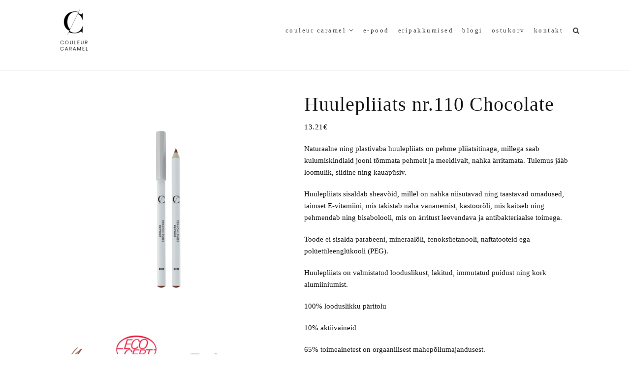

--- FILE ---
content_type: text/html; charset=UTF-8
request_url: https://couleurcaramel.ee/tooted/huuled/huulepliiatsid/huulepliiats-nr-110-chocolate/
body_size: 18213
content:
<!DOCTYPE html>
<html lang="et" class="no-js">
<head>
	<meta charset="UTF-8">
	<meta name="viewport" content="width=device-width,initial-scale=1">
	<link rel="profile" href="https://gmpg.org/xfn/11">
	<link rel="pingback" href="https://couleurcaramel.ee/xmlrpc.php">
	<script>(function(html){html.className = html.className.replace(/\bno-js\b/,'js')})(document.documentElement);</script>
<title>Huulepliiats nr.110 Chocolate &#8211; Couleur Caramel Eesti</title>
<meta name='robots' content='max-image-preview:large' />
<link rel='dns-prefetch' href='//www.googletagmanager.com' />
<link rel='dns-prefetch' href='//maxcdn.bootstrapcdn.com' />
<link rel='dns-prefetch' href='//fonts.googleapis.com' />
<link rel="alternate" type="application/rss+xml" title="Couleur Caramel Eesti &raquo; RSS" href="https://couleurcaramel.ee/feed/" />
<link rel="alternate" type="application/rss+xml" title="Couleur Caramel Eesti &raquo; Kommentaaride RSS" href="https://couleurcaramel.ee/comments/feed/" />
<link rel="alternate" type="application/rss+xml" title="Couleur Caramel Eesti &raquo; Huulepliiats nr.110 Chocolate Kommentaaride RSS" href="https://couleurcaramel.ee/tooted/huuled/huulepliiatsid/huulepliiats-nr-110-chocolate/feed/" />
<link rel="alternate" title="oEmbed (JSON)" type="application/json+oembed" href="https://couleurcaramel.ee/wp-json/oembed/1.0/embed?url=https%3A%2F%2Fcouleurcaramel.ee%2Ftooted%2Fhuuled%2Fhuulepliiatsid%2Fhuulepliiats-nr-110-chocolate%2F" />
<link rel="alternate" title="oEmbed (XML)" type="text/xml+oembed" href="https://couleurcaramel.ee/wp-json/oembed/1.0/embed?url=https%3A%2F%2Fcouleurcaramel.ee%2Ftooted%2Fhuuled%2Fhuulepliiatsid%2Fhuulepliiats-nr-110-chocolate%2F&#038;format=xml" />
<style id='wp-img-auto-sizes-contain-inline-css' type='text/css'>
img:is([sizes=auto i],[sizes^="auto," i]){contain-intrinsic-size:3000px 1500px}
/*# sourceURL=wp-img-auto-sizes-contain-inline-css */
</style>
<link rel='stylesheet' id='sbi_styles-css' href='https://couleurcaramel.ee/wp-content/plugins/instagram-feed/css/sbi-styles.min.css?ver=6.10.0' type='text/css' media='all' />
<style id='wp-emoji-styles-inline-css' type='text/css'>

	img.wp-smiley, img.emoji {
		display: inline !important;
		border: none !important;
		box-shadow: none !important;
		height: 1em !important;
		width: 1em !important;
		margin: 0 0.07em !important;
		vertical-align: -0.1em !important;
		background: none !important;
		padding: 0 !important;
	}
/*# sourceURL=wp-emoji-styles-inline-css */
</style>
<link rel='stylesheet' id='acoplw-style-css' href='https://couleurcaramel.ee/wp-content/plugins/aco-product-labels-for-woocommerce/includes/../assets/css/frontend.css?ver=1.5.11' type='text/css' media='all' />
<link rel='stylesheet' id='contact-form-7-css' href='https://couleurcaramel.ee/wp-content/plugins/contact-form-7/includes/css/styles.css?ver=6.0.4' type='text/css' media='all' />
<link rel='stylesheet' id='smaily_for_woocommerce-front_style-css' href='https://couleurcaramel.ee/wp-content/plugins/smaily-for-woocommerce/static/front-style.css?ver=1.12.4' type='text/css' media='all' />
<link rel='stylesheet' id='wcsob-css' href='https://couleurcaramel.ee/wp-content/plugins/sold-out-badge-for-woocommerce//style.css?ver=6.9' type='text/css' media='all' />
<style id='wcsob-inline-css' type='text/css'>
.wcsob_soldout { color: #ffffff;background: #222222;font-size: 12px;padding-top: 3px;padding-right: 8px;padding-bottom: 3px;padding-left: 8px;font-weight: bold;width: auto;height: auto;border-radius: 0px;z-index: 9999;text-align: center;position: absolute;top: 6px;right: auto;bottom: auto;left: 6px; }.single-product .wcsob_soldout { top: 6px;right: auto;bottom: auto;left: 6px; }
/*# sourceURL=wcsob-inline-css */
</style>
<link rel='stylesheet' id='woocommerce-layout-css' href='https://couleurcaramel.ee/wp-content/plugins/woocommerce/assets/css/woocommerce-layout.css?ver=10.4.3' type='text/css' media='all' />
<link rel='stylesheet' id='woocommerce-smallscreen-css' href='https://couleurcaramel.ee/wp-content/plugins/woocommerce/assets/css/woocommerce-smallscreen.css?ver=10.4.3' type='text/css' media='only screen and (max-width: 768px)' />
<link rel='stylesheet' id='woocommerce-general-css' href='https://couleurcaramel.ee/wp-content/plugins/woocommerce/assets/css/woocommerce.css?ver=10.4.3' type='text/css' media='all' />
<style id='woocommerce-inline-inline-css' type='text/css'>
.woocommerce form .form-row .required { visibility: visible; }
/*# sourceURL=woocommerce-inline-inline-css */
</style>
<link rel='stylesheet' id='cff-css' href='https://couleurcaramel.ee/wp-content/plugins/custom-facebook-feed/assets/css/cff-style.min.css?ver=4.3.4' type='text/css' media='all' />
<link rel='stylesheet' id='sb-font-awesome-css' href='https://maxcdn.bootstrapcdn.com/font-awesome/4.7.0/css/font-awesome.min.css?ver=6.9' type='text/css' media='all' />
<link rel='stylesheet' id='montonio-style-css' href='https://couleurcaramel.ee/wp-content/plugins/montonio-for-woocommerce/assets/css/montonio-style.css?ver=8.0.5' type='text/css' media='all' />
<link rel='stylesheet' id='woo-variation-swatches-css' href='https://couleurcaramel.ee/wp-content/plugins/woo-variation-swatches/assets/css/frontend.min.css?ver=1762889264' type='text/css' media='all' />
<style id='woo-variation-swatches-inline-css' type='text/css'>
:root {
--wvs-tick:url("data:image/svg+xml;utf8,%3Csvg filter='drop-shadow(0px 0px 2px rgb(0 0 0 / .8))' xmlns='http://www.w3.org/2000/svg'  viewBox='0 0 30 30'%3E%3Cpath fill='none' stroke='%23ffffff' stroke-linecap='round' stroke-linejoin='round' stroke-width='4' d='M4 16L11 23 27 7'/%3E%3C/svg%3E");

--wvs-cross:url("data:image/svg+xml;utf8,%3Csvg filter='drop-shadow(0px 0px 5px rgb(255 255 255 / .6))' xmlns='http://www.w3.org/2000/svg' width='72px' height='72px' viewBox='0 0 24 24'%3E%3Cpath fill='none' stroke='%23ff0000' stroke-linecap='round' stroke-width='0.6' d='M5 5L19 19M19 5L5 19'/%3E%3C/svg%3E");
--wvs-single-product-item-width:60px;
--wvs-single-product-item-height:60px;
--wvs-single-product-item-font-size:16px}
/*# sourceURL=woo-variation-swatches-inline-css */
</style>
<link rel='stylesheet' id='parent-style-css' href='https://couleurcaramel.ee/wp-content/themes/hellen/style.min.css?ver=6.9' type='text/css' media='all' />
<link rel='stylesheet' id='hellen-fonts-css' href='https://fonts.googleapis.com/css?family=Times%3A300%7CTimes&#038;subset&#038;ver=1.3.7' type='text/css' media='all' />
<link rel='stylesheet' id='hellen-style-css' href='https://couleurcaramel.ee/wp-content/themes/hellen-child-theme/style.css?ver=6.9' type='text/css' media='all' />
<link rel='stylesheet' id='js_composer_front-css' href='https://couleurcaramel.ee/wp-content/plugins/js_composer/assets/css/js_composer.min.css?ver=8.2' type='text/css' media='all' />
<link rel='stylesheet' id='hellen-framework-css' href='https://couleurcaramel.ee/wp-content/plugins/hellen-framework/css/framework.min.css?ver=6.9' type='text/css' media='all' />
<style id='hellen-framework-inline-css' type='text/css'>
body,input,select,textarea{font-family:"Times",serif}h1, h2, h3, h4, h5, h6, blockquote cite, blockquote em, th, button, input[type="button"], input[type="reset"], input[type="submit"], .hellen-btn, #topbar, #offcanvas .topbar-text, #nav, .text-logo, #mobilenav, .widget-title, .widget_archive ul a, .widget_categories ul a, .widget_nav_menu ul a, .widget_meta ul a, .widget_pages ul a, .widget_recent_entries ul a, .widget_recent_comments ul a, a.follow-us, .tagcloud, .copyright-text, #footernav, .isolated-date, a.more-link, .entry-tags, .hellen-nav, .comment-meta .comment-author .fn, .reply, .post-navigation, .woocommerce span.onsale, .woocommerce ul.products li.product .onsale, .woocommerce #respond input#submit, .woocommerce a.button, .woocommerce button.button, .woocommerce input.button, .woocommerce a.added_to_cart, .woocommerce a.add_to_cart_button, .woocommerce nav.woocommerce-pagination, .woocommerce div.product .woocommerce-tabs ul.tabs li a, .woocommerce table.shop_table th, .woocommerce table.shop_table td.product-name a, .counter-number, .gallery-title-hover .gal-item-rollover, .heading-subtitle, .hellen-list, .vc_progress_bar .vc_single_bar .vc_label, .woocommerce #reviews #comments ol.commentlist li .comment-text p.meta, .rev-btn{font-family:"Times",serif}#masthead{padding-top:12px;padding-bottom:30px}#masthead.masthead-inline.before-sticky #logo img{width:30px}#logo img{width:100px}#nav > li > a, #header-search .search-icon, .header-cart a, #hamburger{color:#453b43}#nav{font-size:13px;font-weight:500;text-transform:lowercase;letter-spacing:2.5px}#nav > li > a{font-style:normal}#footer-sidebar{background-color:#f5f0f0}.list-thumbnail{width:55%}body{font-size:15px;font-weight:200;-webkit-background-size:100% auto;background-size:100% auto;background-position:center bottom;color:#151414}h1, h2, h3, h4, h5, h6{font-weight:100;text-transform:lowercase;letter-spacing:0,5;color:#151414}#page-title{font-size:2.6em}a, #nav ul a:hover, #nav > li.mega > ul > li > a, .nav-skin-dark #nav ul a:hover, .nav-skin-dark #nav ul > li.current-menu-item > a, .nav-skin-dark #nav ul > li.current-menu-ancestor > a, .nav-skin-dark #nav ul > li.active > a, .widget-social .social-list a, .tagcloud a:hover, .copyright-text .fa-heart, .woocommerce .star-rating span:before, .iconbox-description strong{color:#000000}button, input[type="button"], input[type="reset"], input[type="submit"], .hellen-btn, .bypostauthor .comment-author .fn, .woocommerce #review_form #respond .form-submit input, .header-cart a .items-count, .woocommerce .widget_price_filter .ui-slider .ui-slider-range, .woocommerce .widget_price_filter .ui-slider .ui-slider-handle, .woocommerce span.onsale, .woocommerce ul.products li.product .onsale, .woocommerce #respond input#submit.alt:hover, .woocommerce a.button.alt:hover, .woocommerce button.button.alt:hover, .woocommerce input.button.alt:hover, .woocommerce a.add_to_cart_button:hover, .woocommerce #review_form #respond .form-submit input:hover, .vc_progress_bar .vc_single_bar .vc_bar{background-color:#000000}@media only screen and (min-width: 1280px) {.container{1280px;}.layout-boxed #page {width:1400px;} }
/*# sourceURL=hellen-framework-inline-css */
</style>
<link rel='stylesheet' id='lepopup-style-css' href='https://couleurcaramel.ee/wp-content/plugins/halfdata-green-popups/css/style.css?ver=7.51' type='text/css' media='all' />
<link rel='stylesheet' id='airdatepicker-css' href='https://couleurcaramel.ee/wp-content/plugins/halfdata-green-popups/css/airdatepicker.css?ver=7.51' type='text/css' media='all' />
<!--n2css--><!--n2js--><script type="text/javascript" src="https://couleurcaramel.ee/wp-includes/js/jquery/jquery.min.js?ver=3.7.1" id="jquery-core-js"></script>
<script type="text/javascript" src="https://couleurcaramel.ee/wp-includes/js/jquery/jquery-migrate.min.js?ver=3.4.1" id="jquery-migrate-js"></script>
<script type="text/javascript" id="acoplw-script-js-extra">
/* <![CDATA[ */
var acoplw_frontend_object = {"classname":"","enablejquery":"0"};
//# sourceURL=acoplw-script-js-extra
/* ]]> */
</script>
<script type="text/javascript" src="https://couleurcaramel.ee/wp-content/plugins/aco-product-labels-for-woocommerce/includes/../assets/js/frontend.js?ver=1.5.11" id="acoplw-script-js"></script>
<script type="text/javascript" src="https://couleurcaramel.ee/wp-content/plugins/woocommerce/assets/js/jquery-blockui/jquery.blockUI.min.js?ver=2.7.0-wc.10.4.3" id="wc-jquery-blockui-js" data-wp-strategy="defer"></script>
<script type="text/javascript" id="wc-add-to-cart-js-extra">
/* <![CDATA[ */
var wc_add_to_cart_params = {"ajax_url":"/wp-admin/admin-ajax.php","wc_ajax_url":"/?wc-ajax=%%endpoint%%","i18n_view_cart":"Vaata ostukorvi","cart_url":"https://couleurcaramel.ee/ostukorv/","is_cart":"","cart_redirect_after_add":"yes"};
//# sourceURL=wc-add-to-cart-js-extra
/* ]]> */
</script>
<script type="text/javascript" src="https://couleurcaramel.ee/wp-content/plugins/woocommerce/assets/js/frontend/add-to-cart.min.js?ver=10.4.3" id="wc-add-to-cart-js" data-wp-strategy="defer"></script>
<script type="text/javascript" id="wc-single-product-js-extra">
/* <![CDATA[ */
var wc_single_product_params = {"i18n_required_rating_text":"Palun vali hinnang","i18n_rating_options":["1 of 5 stars","2 of 5 stars","3 of 5 stars","4 of 5 stars","5 of 5 stars"],"i18n_product_gallery_trigger_text":"View full-screen image gallery","review_rating_required":"yes","flexslider":{"rtl":false,"animation":"slide","smoothHeight":true,"directionNav":false,"controlNav":"thumbnails","slideshow":false,"animationSpeed":500,"animationLoop":false,"allowOneSlide":false},"zoom_enabled":"","zoom_options":[],"photoswipe_enabled":"","photoswipe_options":{"shareEl":false,"closeOnScroll":false,"history":false,"hideAnimationDuration":0,"showAnimationDuration":0},"flexslider_enabled":""};
//# sourceURL=wc-single-product-js-extra
/* ]]> */
</script>
<script type="text/javascript" src="https://couleurcaramel.ee/wp-content/plugins/woocommerce/assets/js/frontend/single-product.min.js?ver=10.4.3" id="wc-single-product-js" defer="defer" data-wp-strategy="defer"></script>
<script type="text/javascript" src="https://couleurcaramel.ee/wp-content/plugins/woocommerce/assets/js/js-cookie/js.cookie.min.js?ver=2.1.4-wc.10.4.3" id="wc-js-cookie-js" defer="defer" data-wp-strategy="defer"></script>
<script type="text/javascript" id="woocommerce-js-extra">
/* <![CDATA[ */
var woocommerce_params = {"ajax_url":"/wp-admin/admin-ajax.php","wc_ajax_url":"/?wc-ajax=%%endpoint%%","i18n_password_show":"Show password","i18n_password_hide":"Hide password"};
//# sourceURL=woocommerce-js-extra
/* ]]> */
</script>
<script type="text/javascript" src="https://couleurcaramel.ee/wp-content/plugins/woocommerce/assets/js/frontend/woocommerce.min.js?ver=10.4.3" id="woocommerce-js" defer="defer" data-wp-strategy="defer"></script>
<script type="text/javascript" src="https://couleurcaramel.ee/wp-content/plugins/js_composer/assets/js/vendors/woocommerce-add-to-cart.js?ver=8.2" id="vc_woocommerce-add-to-cart-js-js"></script>

<!-- Google tag (gtag.js) snippet added by Site Kit -->

<!-- Google Analytics snippet added by Site Kit -->
<script type="text/javascript" src="https://www.googletagmanager.com/gtag/js?id=G-1W5FX2C2V4" id="google_gtagjs-js" async></script>
<script type="text/javascript" id="google_gtagjs-js-after">
/* <![CDATA[ */
window.dataLayer = window.dataLayer || [];function gtag(){dataLayer.push(arguments);}
gtag("set","linker",{"domains":["couleurcaramel.ee"]});
gtag("js", new Date());
gtag("set", "developer_id.dZTNiMT", true);
gtag("config", "G-1W5FX2C2V4");
//# sourceURL=google_gtagjs-js-after
/* ]]> */
</script>

<!-- End Google tag (gtag.js) snippet added by Site Kit -->
<script></script><link rel="https://api.w.org/" href="https://couleurcaramel.ee/wp-json/" /><link rel="alternate" title="JSON" type="application/json" href="https://couleurcaramel.ee/wp-json/wp/v2/product/4254" /><link rel="EditURI" type="application/rsd+xml" title="RSD" href="https://couleurcaramel.ee/xmlrpc.php?rsd" />
<meta name="generator" content="WordPress 6.9" />
<meta name="generator" content="WooCommerce 10.4.3" />
<link rel="canonical" href="https://couleurcaramel.ee/tooted/huuled/huulepliiatsid/huulepliiats-nr-110-chocolate/" />
<link rel='shortlink' href='https://couleurcaramel.ee/?p=4254' />
<meta name="generator" content="Site Kit by Google 1.147.0" /><meta name="facebook-domain-verification" content="f2n8kb2gxw9jgkr0p5b56e14l6qjwz" />	<noscript><style>.woocommerce-product-gallery{ opacity: 1 !important; }</style></noscript>
				<script  type="text/javascript">
				!function(f,b,e,v,n,t,s){if(f.fbq)return;n=f.fbq=function(){n.callMethod?
					n.callMethod.apply(n,arguments):n.queue.push(arguments)};if(!f._fbq)f._fbq=n;
					n.push=n;n.loaded=!0;n.version='2.0';n.queue=[];t=b.createElement(e);t.async=!0;
					t.src=v;s=b.getElementsByTagName(e)[0];s.parentNode.insertBefore(t,s)}(window,
					document,'script','https://connect.facebook.net/en_US/fbevents.js');
			</script>
			<!-- WooCommerce Facebook Integration Begin -->
			<script  type="text/javascript">

				fbq('init', '1785852798256883', {}, {
    "agent": "woocommerce-10.4.3-3.4.1"
});

				fbq( 'track', 'PageView', {
    "source": "woocommerce",
    "version": "10.4.3",
    "pluginVersion": "3.4.1"
} );

				document.addEventListener( 'DOMContentLoaded', function() {
					// Insert placeholder for events injected when a product is added to the cart through AJAX.
					document.body.insertAdjacentHTML( 'beforeend', '<div class=\"wc-facebook-pixel-event-placeholder\"></div>' );
				}, false );

			</script>
			<!-- WooCommerce Facebook Integration End -->
			<meta name="generator" content="Powered by WPBakery Page Builder - drag and drop page builder for WordPress."/>

		<script>var lepopup_customjs_handlers={};var lepopup_cookie_value="ilovefamily";var lepopup_events_data={};var lepopup_content_id="4254";</script><script>function lepopup_add_event(_event,_data){if(typeof _lepopup_add_event == typeof undefined){jQuery(document).ready(function(){_lepopup_add_event(_event,_data);});}else{_lepopup_add_event(_event,_data);}}</script><link rel="icon" href="https://couleurcaramel.ee/wp-content/uploads/2020/03/cropped-logo-CC-2019-32x32.png" sizes="32x32" />
<link rel="icon" href="https://couleurcaramel.ee/wp-content/uploads/2020/03/cropped-logo-CC-2019-192x192.png" sizes="192x192" />
<link rel="apple-touch-icon" href="https://couleurcaramel.ee/wp-content/uploads/2020/03/cropped-logo-CC-2019-180x180.png" />
<meta name="msapplication-TileImage" content="https://couleurcaramel.ee/wp-content/uploads/2020/03/cropped-logo-CC-2019-270x270.png" />
		<style type="text/css" id="wp-custom-css">
			.woocommerce-page.columns-3 ul.products li.product h3, .woocommerce.columns-3 ul.products li.product h3 {
    font-size: 12px !important;
}
.woocommerce ul.products li.product .button {
    display: none;
}
.woocommerce ul.products li.product h3 {
    letter-spacing: 0px;
}
.woocommerce ul.products li.product h3 a {
    color: inherit;
    display: block;
    white-space: pre-wrap;
    text-overflow: clip;
}
.woocommerce ul.products li.product .woocommerce-loop-category__title, .woocommerce ul.products li.product .woocommerce-loop-product__title, .woocommerce ul.products li.product h3 {
    text-transform: none;
}
.imagebox-title {
    text-transform: none;
}
.woocommerce div.product .product_title {
    text-transform: none;
}
.ywgc-main-form-preview-container {
    display: none;
}
h1, h2, h3, h4, h5, h6 {
    text-transform: none;
}
.hellen-btn, button, input[type="button"], input[type="reset"], input[type="submit"] {
    display: inline-block;
}
.lepopup-form-13 .lepopup-element-6 * {
    background-color: white;
    display: inline;
}		</style>
		<noscript><style> .wpb_animate_when_almost_visible { opacity: 1; }</style></noscript>    
    
<style id="color-preview"></style>

        <style>
    
    
</style>

    <script>
lepopup_add_event("onload", {
    item:        "uudiskiri",
    item_mobile: "uudiskiri",
    mode:        "once-only",
    period:      72,
    delay:       0,
    close_delay: 0
});
</script>
<link rel='stylesheet' id='wc-blocks-style-css' href='https://couleurcaramel.ee/wp-content/plugins/woocommerce/assets/client/blocks/wc-blocks.css?ver=wc-10.4.3' type='text/css' media='all' />
<style id='global-styles-inline-css' type='text/css'>
:root{--wp--preset--aspect-ratio--square: 1;--wp--preset--aspect-ratio--4-3: 4/3;--wp--preset--aspect-ratio--3-4: 3/4;--wp--preset--aspect-ratio--3-2: 3/2;--wp--preset--aspect-ratio--2-3: 2/3;--wp--preset--aspect-ratio--16-9: 16/9;--wp--preset--aspect-ratio--9-16: 9/16;--wp--preset--color--black: #000000;--wp--preset--color--cyan-bluish-gray: #abb8c3;--wp--preset--color--white: #ffffff;--wp--preset--color--pale-pink: #f78da7;--wp--preset--color--vivid-red: #cf2e2e;--wp--preset--color--luminous-vivid-orange: #ff6900;--wp--preset--color--luminous-vivid-amber: #fcb900;--wp--preset--color--light-green-cyan: #7bdcb5;--wp--preset--color--vivid-green-cyan: #00d084;--wp--preset--color--pale-cyan-blue: #8ed1fc;--wp--preset--color--vivid-cyan-blue: #0693e3;--wp--preset--color--vivid-purple: #9b51e0;--wp--preset--gradient--vivid-cyan-blue-to-vivid-purple: linear-gradient(135deg,rgb(6,147,227) 0%,rgb(155,81,224) 100%);--wp--preset--gradient--light-green-cyan-to-vivid-green-cyan: linear-gradient(135deg,rgb(122,220,180) 0%,rgb(0,208,130) 100%);--wp--preset--gradient--luminous-vivid-amber-to-luminous-vivid-orange: linear-gradient(135deg,rgb(252,185,0) 0%,rgb(255,105,0) 100%);--wp--preset--gradient--luminous-vivid-orange-to-vivid-red: linear-gradient(135deg,rgb(255,105,0) 0%,rgb(207,46,46) 100%);--wp--preset--gradient--very-light-gray-to-cyan-bluish-gray: linear-gradient(135deg,rgb(238,238,238) 0%,rgb(169,184,195) 100%);--wp--preset--gradient--cool-to-warm-spectrum: linear-gradient(135deg,rgb(74,234,220) 0%,rgb(151,120,209) 20%,rgb(207,42,186) 40%,rgb(238,44,130) 60%,rgb(251,105,98) 80%,rgb(254,248,76) 100%);--wp--preset--gradient--blush-light-purple: linear-gradient(135deg,rgb(255,206,236) 0%,rgb(152,150,240) 100%);--wp--preset--gradient--blush-bordeaux: linear-gradient(135deg,rgb(254,205,165) 0%,rgb(254,45,45) 50%,rgb(107,0,62) 100%);--wp--preset--gradient--luminous-dusk: linear-gradient(135deg,rgb(255,203,112) 0%,rgb(199,81,192) 50%,rgb(65,88,208) 100%);--wp--preset--gradient--pale-ocean: linear-gradient(135deg,rgb(255,245,203) 0%,rgb(182,227,212) 50%,rgb(51,167,181) 100%);--wp--preset--gradient--electric-grass: linear-gradient(135deg,rgb(202,248,128) 0%,rgb(113,206,126) 100%);--wp--preset--gradient--midnight: linear-gradient(135deg,rgb(2,3,129) 0%,rgb(40,116,252) 100%);--wp--preset--font-size--small: 13px;--wp--preset--font-size--medium: 20px;--wp--preset--font-size--large: 36px;--wp--preset--font-size--x-large: 42px;--wp--preset--spacing--20: 0.44rem;--wp--preset--spacing--30: 0.67rem;--wp--preset--spacing--40: 1rem;--wp--preset--spacing--50: 1.5rem;--wp--preset--spacing--60: 2.25rem;--wp--preset--spacing--70: 3.38rem;--wp--preset--spacing--80: 5.06rem;--wp--preset--shadow--natural: 6px 6px 9px rgba(0, 0, 0, 0.2);--wp--preset--shadow--deep: 12px 12px 50px rgba(0, 0, 0, 0.4);--wp--preset--shadow--sharp: 6px 6px 0px rgba(0, 0, 0, 0.2);--wp--preset--shadow--outlined: 6px 6px 0px -3px rgb(255, 255, 255), 6px 6px rgb(0, 0, 0);--wp--preset--shadow--crisp: 6px 6px 0px rgb(0, 0, 0);}:where(.is-layout-flex){gap: 0.5em;}:where(.is-layout-grid){gap: 0.5em;}body .is-layout-flex{display: flex;}.is-layout-flex{flex-wrap: wrap;align-items: center;}.is-layout-flex > :is(*, div){margin: 0;}body .is-layout-grid{display: grid;}.is-layout-grid > :is(*, div){margin: 0;}:where(.wp-block-columns.is-layout-flex){gap: 2em;}:where(.wp-block-columns.is-layout-grid){gap: 2em;}:where(.wp-block-post-template.is-layout-flex){gap: 1.25em;}:where(.wp-block-post-template.is-layout-grid){gap: 1.25em;}.has-black-color{color: var(--wp--preset--color--black) !important;}.has-cyan-bluish-gray-color{color: var(--wp--preset--color--cyan-bluish-gray) !important;}.has-white-color{color: var(--wp--preset--color--white) !important;}.has-pale-pink-color{color: var(--wp--preset--color--pale-pink) !important;}.has-vivid-red-color{color: var(--wp--preset--color--vivid-red) !important;}.has-luminous-vivid-orange-color{color: var(--wp--preset--color--luminous-vivid-orange) !important;}.has-luminous-vivid-amber-color{color: var(--wp--preset--color--luminous-vivid-amber) !important;}.has-light-green-cyan-color{color: var(--wp--preset--color--light-green-cyan) !important;}.has-vivid-green-cyan-color{color: var(--wp--preset--color--vivid-green-cyan) !important;}.has-pale-cyan-blue-color{color: var(--wp--preset--color--pale-cyan-blue) !important;}.has-vivid-cyan-blue-color{color: var(--wp--preset--color--vivid-cyan-blue) !important;}.has-vivid-purple-color{color: var(--wp--preset--color--vivid-purple) !important;}.has-black-background-color{background-color: var(--wp--preset--color--black) !important;}.has-cyan-bluish-gray-background-color{background-color: var(--wp--preset--color--cyan-bluish-gray) !important;}.has-white-background-color{background-color: var(--wp--preset--color--white) !important;}.has-pale-pink-background-color{background-color: var(--wp--preset--color--pale-pink) !important;}.has-vivid-red-background-color{background-color: var(--wp--preset--color--vivid-red) !important;}.has-luminous-vivid-orange-background-color{background-color: var(--wp--preset--color--luminous-vivid-orange) !important;}.has-luminous-vivid-amber-background-color{background-color: var(--wp--preset--color--luminous-vivid-amber) !important;}.has-light-green-cyan-background-color{background-color: var(--wp--preset--color--light-green-cyan) !important;}.has-vivid-green-cyan-background-color{background-color: var(--wp--preset--color--vivid-green-cyan) !important;}.has-pale-cyan-blue-background-color{background-color: var(--wp--preset--color--pale-cyan-blue) !important;}.has-vivid-cyan-blue-background-color{background-color: var(--wp--preset--color--vivid-cyan-blue) !important;}.has-vivid-purple-background-color{background-color: var(--wp--preset--color--vivid-purple) !important;}.has-black-border-color{border-color: var(--wp--preset--color--black) !important;}.has-cyan-bluish-gray-border-color{border-color: var(--wp--preset--color--cyan-bluish-gray) !important;}.has-white-border-color{border-color: var(--wp--preset--color--white) !important;}.has-pale-pink-border-color{border-color: var(--wp--preset--color--pale-pink) !important;}.has-vivid-red-border-color{border-color: var(--wp--preset--color--vivid-red) !important;}.has-luminous-vivid-orange-border-color{border-color: var(--wp--preset--color--luminous-vivid-orange) !important;}.has-luminous-vivid-amber-border-color{border-color: var(--wp--preset--color--luminous-vivid-amber) !important;}.has-light-green-cyan-border-color{border-color: var(--wp--preset--color--light-green-cyan) !important;}.has-vivid-green-cyan-border-color{border-color: var(--wp--preset--color--vivid-green-cyan) !important;}.has-pale-cyan-blue-border-color{border-color: var(--wp--preset--color--pale-cyan-blue) !important;}.has-vivid-cyan-blue-border-color{border-color: var(--wp--preset--color--vivid-cyan-blue) !important;}.has-vivid-purple-border-color{border-color: var(--wp--preset--color--vivid-purple) !important;}.has-vivid-cyan-blue-to-vivid-purple-gradient-background{background: var(--wp--preset--gradient--vivid-cyan-blue-to-vivid-purple) !important;}.has-light-green-cyan-to-vivid-green-cyan-gradient-background{background: var(--wp--preset--gradient--light-green-cyan-to-vivid-green-cyan) !important;}.has-luminous-vivid-amber-to-luminous-vivid-orange-gradient-background{background: var(--wp--preset--gradient--luminous-vivid-amber-to-luminous-vivid-orange) !important;}.has-luminous-vivid-orange-to-vivid-red-gradient-background{background: var(--wp--preset--gradient--luminous-vivid-orange-to-vivid-red) !important;}.has-very-light-gray-to-cyan-bluish-gray-gradient-background{background: var(--wp--preset--gradient--very-light-gray-to-cyan-bluish-gray) !important;}.has-cool-to-warm-spectrum-gradient-background{background: var(--wp--preset--gradient--cool-to-warm-spectrum) !important;}.has-blush-light-purple-gradient-background{background: var(--wp--preset--gradient--blush-light-purple) !important;}.has-blush-bordeaux-gradient-background{background: var(--wp--preset--gradient--blush-bordeaux) !important;}.has-luminous-dusk-gradient-background{background: var(--wp--preset--gradient--luminous-dusk) !important;}.has-pale-ocean-gradient-background{background: var(--wp--preset--gradient--pale-ocean) !important;}.has-electric-grass-gradient-background{background: var(--wp--preset--gradient--electric-grass) !important;}.has-midnight-gradient-background{background: var(--wp--preset--gradient--midnight) !important;}.has-small-font-size{font-size: var(--wp--preset--font-size--small) !important;}.has-medium-font-size{font-size: var(--wp--preset--font-size--medium) !important;}.has-large-font-size{font-size: var(--wp--preset--font-size--large) !important;}.has-x-large-font-size{font-size: var(--wp--preset--font-size--x-large) !important;}
/*# sourceURL=global-styles-inline-css */
</style>
</head>

<body data-rsssl=1 class="wp-singular product-template-default single single-product postid-4254 wp-theme-hellen wp-child-theme-hellen-child-theme theme-hellen woocommerce woocommerce-page woocommerce-no-js woo-variation-swatches wvs-behavior-blur wvs-theme-hellen-child-theme wvs-show-label wvs-tooltip hellen nav-skin-light layout-wide hellen-fullwidth hellen-fullwidth wpb-js-composer js-comp-ver-8.2 vc_responsive">
    
    <div id="page" class="site">
        
        <div id="wrapper">

                        
            <div id="masthead" class="hellen-masthead masthead-inline">
                
                <div class="masthead-inner">
            
                    <div class="container">

                        <div class="site-branding">
    
    <a href="https://couleurcaramel.ee/" rel="home" id="logo">
    
    <img src="https://couleurcaramel.ee/wp-content/uploads/2020/03/cropped-logo-CC-2019.png" alt="Logo" />        
    </a><!-- #logo -->

</div><!-- .site-branding -->
                        <div id="navbar">
    
    <div id="navbar-inner">
    
        
        <div class="main-navigation">

            <div class="menu"><ul id="nav" class="menu main-menu"><li id="menu-item-3829" class="menu-item menu-item-type-custom menu-item-object-custom menu-item-has-children menu-item-3829"><a href="https://couleurcaramel.ee/brand/">Couleur Caramel</a>
<ul class="sub-menu">
	<li id="menu-item-3834" class="menu-item menu-item-type-custom menu-item-object-custom menu-item-3834"><a href="https://couleurcaramel.ee/brand/">Brändist</a></li>
	<li id="menu-item-5267" class="menu-item menu-item-type-post_type menu-item-object-page menu-item-5267"><a href="https://couleurcaramel.ee/toodetes-sisalduvad-aktiivained/">Toodetes sisalduvad aktiivained</a></li>
	<li id="menu-item-4960" class="menu-item menu-item-type-post_type menu-item-object-page menu-item-4960"><a href="https://couleurcaramel.ee/brandist/keskkonnasobralik-pakend/">Keskkonnasõbralik pakend</a></li>
</ul>
</li>
<li id="menu-item-3830" class="menu-item menu-item-type-custom menu-item-object-custom menu-item-3830"><a href="https://couleurcaramel.ee/tooted/">e-pood</a></li>
<li id="menu-item-4335" class="menu-item menu-item-type-taxonomy menu-item-object-product_cat menu-item-4335"><a href="https://couleurcaramel.ee/tootekategooria/eripakkumised/">Eripakkumised</a></li>
<li id="menu-item-5194" class="menu-item menu-item-type-post_type menu-item-object-page menu-item-5194"><a href="https://couleurcaramel.ee/blogi/">Blogi</a></li>
<li id="menu-item-3832" class="menu-item menu-item-type-post_type menu-item-object-page menu-item-3832"><a href="https://couleurcaramel.ee/ostukorv/">Ostukorv</a></li>
<li id="menu-item-4450" class="menu-item menu-item-type-post_type menu-item-object-page menu-item-4450"><a href="https://couleurcaramel.ee/kontakt/">Kontakt</a></li>
</ul></div>
        </div><!-- .main-navigation -->

        
                
        
<div id="header-search" class="header-search">

    <a class="search-icon">

        <i class="fa fa-search"></i>
        <i class="fa fa-close"></i>

    </a>

    <div class="hover-search-form">
        
        <div class="search-form-inner">

            <form method="get" action="https://couleurcaramel.ee/">

                <input type="search" name="s" class="search-field" value="" placeholder="Search..." />

                <button type="submit" class="submit" title="Go"><i class="fa fa-search"></i></button>

            </form>
            
        </div><!-- .search-form-inner -->

    </div><!-- .hover-search-form -->

</div>        
    </div><!-- #navbar-inner -->

</div><!-- #navbar -->
                        <a id="hamburger">
                            <span></span>
                            <span></span>
                            <span></span>
                        </a>

                    </div><!-- .container -->
                    
                                        
                </div><!-- .masthead-inner -->
                
            </div><!-- #masthead -->
            
            <div id="masthead-height"></div>

            <div id="content" class="site-content">

<div id="page-wrapper">
    
    <div class="container">
        
        <div id="primary" class="content-area">
            
            <div class="woocommerce-notices-wrapper"></div><div id="product-4254" class="product type-product post-4254 status-publish first instock product_cat-huuled product_cat-huulepliiatsid has-post-thumbnail taxable shipping-taxable purchasable product-type-simple">

	<div class="woocommerce-product-gallery woocommerce-product-gallery--with-images woocommerce-product-gallery--columns-4 images" data-columns="4" style="opacity: 0; transition: opacity .25s ease-in-out;">
	<div class="woocommerce-product-gallery__wrapper">
		<div data-thumb="https://couleurcaramel.ee/wp-content/uploads/2021/10/612110-D-100x100.png" class="woocommerce-product-gallery__image"><a href="https://couleurcaramel.ee/wp-content/uploads/2021/10/612110-D.png" class="lightbox-link"><img width="600" height="600" src="https://couleurcaramel.ee/wp-content/uploads/2021/10/612110-D-600x600.png" class="wp-post-image" alt="" title="" data-src="https://couleurcaramel.ee/wp-content/uploads/2021/10/612110-D.png" data-large_image="https://couleurcaramel.ee/wp-content/uploads/2021/10/612110-D.png" data-large_image_width="2000" data-large_image_height="2000" data-thumb="https://couleurcaramel.ee/wp-content/uploads/2021/10/612110-D-100x60.png" decoding="async" srcset="https://couleurcaramel.ee/wp-content/uploads/2021/10/612110-D-600x600.png 600w, https://couleurcaramel.ee/wp-content/uploads/2021/10/612110-D-300x300.png 300w, https://couleurcaramel.ee/wp-content/uploads/2021/10/612110-D-1024x1024.png 1024w, https://couleurcaramel.ee/wp-content/uploads/2021/10/612110-D-150x150.png 150w, https://couleurcaramel.ee/wp-content/uploads/2021/10/612110-D-768x768.png 768w, https://couleurcaramel.ee/wp-content/uploads/2021/10/612110-D-1536x1536.png 1536w, https://couleurcaramel.ee/wp-content/uploads/2021/10/612110-D-100x100.png 100w, https://couleurcaramel.ee/wp-content/uploads/2021/10/612110-D.png 2000w" sizes="(max-width: 600px) 100vw, 600px" /></a></div><div data-thumb="https://couleurcaramel.ee/wp-content/uploads/2021/10/612110-T-100x100.png" class="woocommerce-product-gallery__image"><a href="https://couleurcaramel.ee/wp-content/uploads/2021/10/612110-T.png" class="lightbox-link"><img width="600" height="600" src="https://couleurcaramel.ee/wp-content/uploads/2021/10/612110-T-600x600.png" class="wp-post-image" alt="" title="" data-src="https://couleurcaramel.ee/wp-content/uploads/2021/10/612110-T.png" data-large_image="https://couleurcaramel.ee/wp-content/uploads/2021/10/612110-T.png" data-large_image_width="2000" data-large_image_height="2000" data-thumb="https://couleurcaramel.ee/wp-content/uploads/2021/10/612110-T-100x60.png" decoding="async" loading="lazy" srcset="https://couleurcaramel.ee/wp-content/uploads/2021/10/612110-T-600x600.png 600w, https://couleurcaramel.ee/wp-content/uploads/2021/10/612110-T-300x300.png 300w, https://couleurcaramel.ee/wp-content/uploads/2021/10/612110-T-1024x1024.png 1024w, https://couleurcaramel.ee/wp-content/uploads/2021/10/612110-T-150x150.png 150w, https://couleurcaramel.ee/wp-content/uploads/2021/10/612110-T-768x768.png 768w, https://couleurcaramel.ee/wp-content/uploads/2021/10/612110-T-1536x1536.png 1536w, https://couleurcaramel.ee/wp-content/uploads/2021/10/612110-T-100x100.png 100w, https://couleurcaramel.ee/wp-content/uploads/2021/10/612110-T.png 2000w" sizes="auto, (max-width: 600px) 100vw, 600px" /></a></div><div data-thumb="https://couleurcaramel.ee/wp-content/uploads/2022/11/Ecocert-cosmos-organic.jpg" class="woocommerce-product-gallery__image"><a href="https://couleurcaramel.ee/wp-content/uploads/2022/11/Ecocert-cosmos-organic.jpg" class="lightbox-link"><img width="226" height="226" src="https://couleurcaramel.ee/wp-content/uploads/2022/11/Ecocert-cosmos-organic.jpg" class="wp-post-image" alt="ecocert cosmos organic" title="" data-src="https://couleurcaramel.ee/wp-content/uploads/2022/11/Ecocert-cosmos-organic.jpg" data-large_image="https://couleurcaramel.ee/wp-content/uploads/2022/11/Ecocert-cosmos-organic.jpg" data-large_image_width="226" data-large_image_height="226" data-thumb="https://couleurcaramel.ee/wp-content/uploads/2022/11/Ecocert-cosmos-organic-100x60.jpg" decoding="async" loading="lazy" srcset="https://couleurcaramel.ee/wp-content/uploads/2022/11/Ecocert-cosmos-organic.jpg 226w, https://couleurcaramel.ee/wp-content/uploads/2022/11/Ecocert-cosmos-organic-150x150.jpg 150w, https://couleurcaramel.ee/wp-content/uploads/2022/11/Ecocert-cosmos-organic-100x100.jpg 100w, https://couleurcaramel.ee/wp-content/uploads/2022/11/Ecocert-cosmos-organic-50x50.jpg 50w" sizes="auto, (max-width: 226px) 100vw, 226px" /></a></div><div data-thumb="https://couleurcaramel.ee/wp-content/uploads/2017/02/cosmebio-1.png" class="woocommerce-product-gallery__image"><a href="https://couleurcaramel.ee/wp-content/uploads/2017/02/cosmebio-1.png" class="lightbox-link"><img width="90" height="60" src="https://couleurcaramel.ee/wp-content/uploads/2017/02/cosmebio-1.png" class="wp-post-image" alt="Cosmebio" title="" data-src="https://couleurcaramel.ee/wp-content/uploads/2017/02/cosmebio-1.png" data-large_image="https://couleurcaramel.ee/wp-content/uploads/2017/02/cosmebio-1.png" data-large_image_width="90" data-large_image_height="60" data-thumb="https://couleurcaramel.ee/wp-content/uploads/2017/02/cosmebio-1.png" decoding="async" loading="lazy" /></a></div><div data-thumb="https://couleurcaramel.ee/wp-content/uploads/2017/02/100natural.png" class="woocommerce-product-gallery__image"><a href="https://couleurcaramel.ee/wp-content/uploads/2017/02/100natural.png" class="lightbox-link"><img width="120" height="60" src="https://couleurcaramel.ee/wp-content/uploads/2017/02/100natural.png" class="wp-post-image" alt="100%natural" title="" data-src="https://couleurcaramel.ee/wp-content/uploads/2017/02/100natural.png" data-large_image="https://couleurcaramel.ee/wp-content/uploads/2017/02/100natural.png" data-large_image_width="120" data-large_image_height="60" data-thumb="https://couleurcaramel.ee/wp-content/uploads/2017/02/100natural-100x60.png" decoding="async" loading="lazy" /></a></div>	</div>
</div>

	<div class="summary entry-summary">
		<h1 class="product_title entry-title">Huulepliiats nr.110 Chocolate</h1><p class="price"><span class="woocommerce-Price-amount amount"><bdi>13.21<span class="woocommerce-Price-currencySymbol">&euro;</span></bdi></span></p>
<div class="woocommerce-product-details__short-description">
	<div>
<p>Naturaalne ning plastivaba huulepliiats <span lang="ET">on pehme pliiatsitinaga, millega saab kulumiskindlaid jooni tõmmata pehmelt ja meeldivalt, nahka ärritamata. Tulemus jääb loomulik, siidine ning kauapüsiv.</span></p>
<p>Huulepliiats sisaldab sheavõid, millel on nahka niisutavad ning taastavad omadused, taimset E-vitamiini, mis takistab naha vananemist, kastoorõli, mis kaitseb ning pehmendab ning bisabolooli, mis on ärritust leevendava ja antibakteriaalse toimega.</p>
</div>
<div>
<p><span lang="ET">Toode ei sisalda </span>parabeeni<span lang="ET">, </span>mineraalõli<span lang="ET">, </span>fenoksüetanooli, naftatooteid ega polüetüleenglükooli (PEG)<span lang="ET">.</span></p>
<p>Huulepliiats on valmistatud looduslikust, lakitud, immutatud puidust ning kork alumiiniumist.</p>
<p>100% looduslikku päritolu</p>
<p>10% aktiivaineid</p>
<p>65% toimeainetest on orgaanilisest mahepõllumajandusest.</p>
<p>Kõik Couleur Caramel huulepliiatsid omavad ECOCERT COSMOS ORGANIC  ning COSMEBIO sertifikaate.</p>
<p>1,1g.</p>
</div>
</div>
<a class="button alt" style="margin-top:15px; display:inline-block;" href="https://www.okomon.ee/?s=Huulepliiats+nr.110+Chocolate&#038;post_type=product" target="_blank">Osta okomon.ee e-poest</a><div class="product_meta">

	
	
		<span class="sku_wrapper">Tootekood: <span class="sku">612110</span></span>

	
	<span class="posted_in">Kategooriad: <a href="https://couleurcaramel.ee/tootekategooria/huuled/" rel="tag">Huuled</a>, <a href="https://couleurcaramel.ee/tootekategooria/huuled/huulepliiatsid/" rel="tag">Huulepliiatsid</a></span>
	
	
</div>
	</div>

	
	<div class="woocommerce-tabs wc-tabs-wrapper">
		<ul class="tabs wc-tabs" role="tablist">
							<li role="presentation" class="description_tab" id="tab-title-description">
					<a href="#tab-description" role="tab" aria-controls="tab-description">
						Kirjeldus					</a>
				</li>
							<li role="presentation" class="reviews_tab" id="tab-title-reviews">
					<a href="#tab-reviews" role="tab" aria-controls="tab-reviews">
						Arvustused (0)					</a>
				</li>
					</ul>
					<div class="woocommerce-Tabs-panel woocommerce-Tabs-panel--description panel entry-content wc-tab" id="tab-description" role="tabpanel" aria-labelledby="tab-title-description">
				
	<h2>Kirjeldus</h2>

<p><strong>Kasutamine:<br />
</strong>Terita pliiats teravaks, et tagada puhas ja täpne joon. Loomuliku tulemuse jaoks hajuta huulepliiats huultele, seejärel kanna peale huuleläige. Võib kasutada ka ainult huulepliiatsit.</p>
<p><strong>Koostisosad:</strong></p>
<p>INCI: OCTYLDODECYL STEAROYL STEARATE &#8211; COCOS NUCIFERA (COCONUT) OIL* &#8211; C10-C18 TRIGLYCERIDES &#8211; HYDROGENATED VEGETABLE OIL &#8211; COPERNICIA CERIFERA (CARNAUBA) WAX* &#8211; EUPHORBIA CERIFERA (CANDELILLA) WAX &#8211; MICA &#8211; HYDROGENATED VEGETABLE OIL (TRIGLYCERIDES C16 &#8211; C18) &#8211; POLYCERIDES 3 DIISOSTEARATE &#8211; HYDROGENATED VEGETABLE OIL (TRIGLYCERIDES C16 &#8211; C24) &#8211; CAPRYLIC / CAPRIC TRIGLYCERIDE &#8211; ALARIA ESCULENTA EXTRACT &#8211; GLYCERYL CAPRYLATE – TOCOPHEROL [MAY CONTAIN (+ / -): CI 77499 (IRON OXIDES) &#8211; CI 77491 (IRON OXIDES) &#8211; 77492 (IRON OXIDES) &#8211; CI 77891 (TITANIUM DIOXIDE) &#8211; CI 75470 (CARMIN) &#8211; CI 77742 (VIOLET MANGANESE) &#8211; TALC &#8211; CI 77007 (ULTRAMARINE BLUE) &#8211; CI 77510 (FERRIC AMMONIUM FERROCYANIDE) &#8211; CI 77288 (CHROMIUM OXIDE GREEN) &#8211; CI 77289 (CHROMIUM HYDROXIDE GREEN) &#8211; TIN DIOXIDE &#8211; CALCIUM SODIUM BOROSILICATE &#8211; SILICA].</p>
			</div>
					<div class="woocommerce-Tabs-panel woocommerce-Tabs-panel--reviews panel entry-content wc-tab" id="tab-reviews" role="tabpanel" aria-labelledby="tab-title-reviews">
				<div id="reviews" class="woocommerce-Reviews">
	<div id="comments">
		<h2 class="woocommerce-Reviews-title">
			Arvustused		</h2>

					<p class="woocommerce-noreviews">Tooteülevaateid veel ei ole.</p>
			</div>

			<div id="review_form_wrapper">
			<div id="review_form">
					<div id="respond" class="comment-respond">
		<span id="reply-title" class="comment-reply-title" role="heading" aria-level="3">Ole esimene, kes hindab toodet &ldquo;Huulepliiats nr.110 Chocolate&rdquo; <small><a rel="nofollow" id="cancel-comment-reply-link" href="/tooted/huuled/huulepliiatsid/huulepliiats-nr-110-chocolate/#respond" style="display:none;">Tühista vastus</a></small></span><form action="https://couleurcaramel.ee/wp-comments-post.php" method="post" id="commentform" class="comment-form"><p class="comment-notes"><span id="email-notes">Sinu e-postiaadressi ei avaldata.</span> <span class="required-field-message">Nõutavad väljad on tähistatud <span class="required">*</span>-ga</span></p><div class="comment-form-rating"><label for="rating" id="comment-form-rating-label">Sinu hinnang&nbsp;<span class="required">*</span></label><select name="rating" id="rating" required>
						<option value="">Hinda&hellip;</option>
						<option value="5">Ideaalne</option>
						<option value="4">Hea</option>
						<option value="3">Keskmine</option>
						<option value="2">Pole paha</option>
						<option value="1">Väga kehv</option>
					</select></div><p class="comment-form-comment"><label for="comment">Sinu arvustus&nbsp;<span class="required">*</span></label><textarea id="comment" name="comment" cols="45" rows="8" required></textarea></p><p class="comment-form-author"><label for="author">Nimi&nbsp;<span class="required">*</span></label><input id="author" name="author" type="text" autocomplete="name" value="" size="30" required /></p>
<p class="comment-form-email"><label for="email">E-post&nbsp;<span class="required">*</span></label><input id="email" name="email" type="email" autocomplete="email" value="" size="30" required /></p>
<p class="form-submit"><input name="submit" type="submit" id="submit" class="submit" value="Saada" /> <input type='hidden' name='comment_post_ID' value='4254' id='comment_post_ID' />
<input type='hidden' name='comment_parent' id='comment_parent' value='0' />
</p></form>	</div><!-- #respond -->
				</div>
		</div>
	
	<div class="clear"></div>
</div>
			</div>
		
			</div>


	<section class="related products">

					<h2>Seotud tooted</h2>
				<div class="products-wrapper">
    
    <ul class="products">
			
					<li class="product type-product post-2895 status-publish first instock product_cat-huuled product_cat-huulepliiatsid has-post-thumbnail taxable shipping-taxable purchasable product-type-simple">
	<div class="product-thumbnail"><div class="product-thumbnail-inner"><a href="https://couleurcaramel.ee/tooted/huuled/huulepliiatsid/huulepliiats-nr-106-raspberry/" class="woocommerce-LoopProduct-link woocommerce-loop-product__link"><img width="600" height="600" src="https://couleurcaramel.ee/wp-content/uploads/2020/04/612106-T-600x600.png" class="image-secondary" alt="612106-T" title="612106-T" decoding="async" loading="lazy" srcset="https://couleurcaramel.ee/wp-content/uploads/2020/04/612106-T-600x600.png 600w, https://couleurcaramel.ee/wp-content/uploads/2020/04/612106-T-300x300.png 300w, https://couleurcaramel.ee/wp-content/uploads/2020/04/612106-T-1024x1024.png 1024w, https://couleurcaramel.ee/wp-content/uploads/2020/04/612106-T-150x150.png 150w, https://couleurcaramel.ee/wp-content/uploads/2020/04/612106-T-768x768.png 768w, https://couleurcaramel.ee/wp-content/uploads/2020/04/612106-T-1536x1536.png 1536w, https://couleurcaramel.ee/wp-content/uploads/2020/04/612106-T-100x100.png 100w, https://couleurcaramel.ee/wp-content/uploads/2020/04/612106-T.png 2000w" sizes="auto, (max-width: 600px) 100vw, 600px" /><img width="300" height="300" src="https://couleurcaramel.ee/wp-content/uploads/2020/04/612106-D-300x300.png" class="attachment-woocommerce_thumbnail size-woocommerce_thumbnail" alt="Huulepliiats nr.106 Raspberry" decoding="async" loading="lazy" srcset="https://couleurcaramel.ee/wp-content/uploads/2020/04/612106-D-300x300.png 300w, https://couleurcaramel.ee/wp-content/uploads/2020/04/612106-D-1024x1024.png 1024w, https://couleurcaramel.ee/wp-content/uploads/2020/04/612106-D-150x150.png 150w, https://couleurcaramel.ee/wp-content/uploads/2020/04/612106-D-768x768.png 768w, https://couleurcaramel.ee/wp-content/uploads/2020/04/612106-D-1536x1536.png 1536w, https://couleurcaramel.ee/wp-content/uploads/2020/04/612106-D-600x600.png 600w, https://couleurcaramel.ee/wp-content/uploads/2020/04/612106-D-100x100.png 100w, https://couleurcaramel.ee/wp-content/uploads/2020/04/612106-D.png 2000w" sizes="auto, (max-width: 300px) 100vw, 300px" /></a><a href="/tooted/huuled/huulepliiatsid/huulepliiats-nr-110-chocolate/?add-to-cart=2895" aria-describedby="woocommerce_loop_add_to_cart_link_describedby_2895" data-quantity="1" class="button product_type_simple add_to_cart_button ajax_add_to_cart" data-product_id="2895" data-product_sku="612106" aria-label="Add to cart: &ldquo;Huulepliiats nr.106 Raspberry&rdquo;" rel="nofollow" data-success_message="&ldquo;Huulepliiats nr.106 Raspberry&rdquo; has been added to your cart">Lisa korvi</a>	<span id="woocommerce_loop_add_to_cart_link_describedby_2895" class="screen-reader-text">
			</span>
</div></div><h3 class="product-title"><a href="https://couleurcaramel.ee/tooted/huuled/huulepliiatsid/huulepliiats-nr-106-raspberry/">Huulepliiats nr.106 Raspberry</a></h3>
	<span class="price"><span class="woocommerce-Price-amount amount"><bdi>13.21<span class="woocommerce-Price-currencySymbol">&euro;</span></bdi></span></span>
</li>

			
					<li class="product type-product post-3787 status-publish outofstock product_cat-must-reede-2024 product_cat-huuled product_cat-huulelaiked has-post-thumbnail taxable shipping-taxable purchasable product-type-simple">
	<div class="product-thumbnail"><div class="product-thumbnail-inner"><a href="https://couleurcaramel.ee/tooted/huuled/huulelaiked/huulelaige-nr-808-pearly-coral/" class="woocommerce-LoopProduct-link woocommerce-loop-product__link">
	<span class="wcsob_soldout">Laost otsas!</span>
	<img width="600" height="600" src="https://couleurcaramel.ee/wp-content/uploads/2021/04/617808-T-1-600x600.png" class="image-secondary" alt="617808-T (1)" title="617808-T (1)" decoding="async" loading="lazy" srcset="https://couleurcaramel.ee/wp-content/uploads/2021/04/617808-T-1-600x600.png 600w, https://couleurcaramel.ee/wp-content/uploads/2021/04/617808-T-1-300x300.png 300w, https://couleurcaramel.ee/wp-content/uploads/2021/04/617808-T-1-1024x1024.png 1024w, https://couleurcaramel.ee/wp-content/uploads/2021/04/617808-T-1-150x150.png 150w, https://couleurcaramel.ee/wp-content/uploads/2021/04/617808-T-1-768x768.png 768w, https://couleurcaramel.ee/wp-content/uploads/2021/04/617808-T-1-1536x1536.png 1536w, https://couleurcaramel.ee/wp-content/uploads/2021/04/617808-T-1-100x100.png 100w, https://couleurcaramel.ee/wp-content/uploads/2021/04/617808-T-1.png 2000w" sizes="auto, (max-width: 600px) 100vw, 600px" /><img width="300" height="300" src="https://couleurcaramel.ee/wp-content/uploads/2021/04/617808-F-300x300.png" class="attachment-woocommerce_thumbnail size-woocommerce_thumbnail" alt="Huuleläige nr.808 Pearly coral" decoding="async" loading="lazy" srcset="https://couleurcaramel.ee/wp-content/uploads/2021/04/617808-F-300x300.png 300w, https://couleurcaramel.ee/wp-content/uploads/2021/04/617808-F-1024x1024.png 1024w, https://couleurcaramel.ee/wp-content/uploads/2021/04/617808-F-150x150.png 150w, https://couleurcaramel.ee/wp-content/uploads/2021/04/617808-F-768x768.png 768w, https://couleurcaramel.ee/wp-content/uploads/2021/04/617808-F-1536x1536.png 1536w, https://couleurcaramel.ee/wp-content/uploads/2021/04/617808-F-600x600.png 600w, https://couleurcaramel.ee/wp-content/uploads/2021/04/617808-F-100x100.png 100w, https://couleurcaramel.ee/wp-content/uploads/2021/04/617808-F.png 2000w" sizes="auto, (max-width: 300px) 100vw, 300px" /></a><a href="https://couleurcaramel.ee/tooted/huuled/huulelaiked/huulelaige-nr-808-pearly-coral/" aria-describedby="woocommerce_loop_add_to_cart_link_describedby_3787" data-quantity="1" class="button product_type_simple" data-product_id="3787" data-product_sku="617808" aria-label="Loe lähemalt &ldquo;Huuleläige nr.808 Pearly coral&rdquo; kohta" rel="nofollow" data-success_message="">Loe edasi</a>	<span id="woocommerce_loop_add_to_cart_link_describedby_3787" class="screen-reader-text">
			</span>
</div></div><h3 class="product-title"><a href="https://couleurcaramel.ee/tooted/huuled/huulelaiked/huulelaige-nr-808-pearly-coral/">Huuleläige nr.808 Pearly coral</a></h3>
	<span class="price"><span class="woocommerce-Price-amount amount"><bdi>22.36<span class="woocommerce-Price-currencySymbol">&euro;</span></bdi></span></span>
</li>

			
					<li class="product type-product post-5134 status-publish outofstock product_cat-huuled product_cat-huulepulgad has-post-thumbnail taxable shipping-taxable purchasable product-type-simple">
	<div class="product-thumbnail"><div class="product-thumbnail-inner"><a href="https://couleurcaramel.ee/tooted/huuled/huulepulgad/huulepulk-nr-221-bright-pink/" class="woocommerce-LoopProduct-link woocommerce-loop-product__link">
	<span class="wcsob_soldout">Laost otsas!</span>
	<img width="2000" height="2000" src="https://couleurcaramel.ee/wp-content/uploads/2023/02/Huulepulk-221-2.png" class="image-secondary" alt="Huulepulk 221 (2)" title="Huulepulk 221 (2)" decoding="async" loading="lazy" srcset="https://couleurcaramel.ee/wp-content/uploads/2023/02/Huulepulk-221-2.png 2000w, https://couleurcaramel.ee/wp-content/uploads/2023/02/Huulepulk-221-2-300x300.png 300w, https://couleurcaramel.ee/wp-content/uploads/2023/02/Huulepulk-221-2-1024x1024.png 1024w, https://couleurcaramel.ee/wp-content/uploads/2023/02/Huulepulk-221-2-150x150.png 150w, https://couleurcaramel.ee/wp-content/uploads/2023/02/Huulepulk-221-2-768x768.png 768w, https://couleurcaramel.ee/wp-content/uploads/2023/02/Huulepulk-221-2-1536x1536.png 1536w, https://couleurcaramel.ee/wp-content/uploads/2023/02/Huulepulk-221-2-600x600.png 600w, https://couleurcaramel.ee/wp-content/uploads/2023/02/Huulepulk-221-2-100x100.png 100w, https://couleurcaramel.ee/wp-content/uploads/2023/02/Huulepulk-221-2-50x50.png 50w" sizes="auto, (max-width: 2000px) 100vw, 2000px" /><img width="300" height="300" src="https://couleurcaramel.ee/wp-content/uploads/2023/02/Huulepulk-221-1-300x300.png" class="attachment-woocommerce_thumbnail size-woocommerce_thumbnail" alt="huulepulk 221" decoding="async" loading="lazy" srcset="https://couleurcaramel.ee/wp-content/uploads/2023/02/Huulepulk-221-1-300x300.png 300w, https://couleurcaramel.ee/wp-content/uploads/2023/02/Huulepulk-221-1-1024x1024.png 1024w, https://couleurcaramel.ee/wp-content/uploads/2023/02/Huulepulk-221-1-150x150.png 150w, https://couleurcaramel.ee/wp-content/uploads/2023/02/Huulepulk-221-1-768x768.png 768w, https://couleurcaramel.ee/wp-content/uploads/2023/02/Huulepulk-221-1-1536x1536.png 1536w, https://couleurcaramel.ee/wp-content/uploads/2023/02/Huulepulk-221-1-600x600.png 600w, https://couleurcaramel.ee/wp-content/uploads/2023/02/Huulepulk-221-1-100x100.png 100w, https://couleurcaramel.ee/wp-content/uploads/2023/02/Huulepulk-221-1-50x50.png 50w, https://couleurcaramel.ee/wp-content/uploads/2023/02/Huulepulk-221-1.png 2000w" sizes="auto, (max-width: 300px) 100vw, 300px" /></a><a href="https://couleurcaramel.ee/tooted/huuled/huulepulgad/huulepulk-nr-221-bright-pink/" aria-describedby="woocommerce_loop_add_to_cart_link_describedby_5134" data-quantity="1" class="button product_type_simple" data-product_id="5134" data-product_sku="" aria-label="Loe lähemalt &ldquo;Huulepulk nr.221 Bright pink&rdquo; kohta" rel="nofollow" data-success_message="">Loe edasi</a>	<span id="woocommerce_loop_add_to_cart_link_describedby_5134" class="screen-reader-text">
			</span>
</div></div><h3 class="product-title"><a href="https://couleurcaramel.ee/tooted/huuled/huulepulgad/huulepulk-nr-221-bright-pink/">Huulepulk nr.221 Bright pink</a></h3>
	<span class="price"><span class="woocommerce-Price-amount amount"><bdi>20.84<span class="woocommerce-Price-currencySymbol">&euro;</span></bdi></span></span>
</li>

			
					<li class="product type-product post-214 status-publish last instock product_cat-huuled product_cat-huulepliiatsid has-post-thumbnail taxable shipping-taxable purchasable product-type-simple">
	<div class="product-thumbnail"><div class="product-thumbnail-inner"><a href="https://couleurcaramel.ee/tooted/huuled/huulepliiatsid/huulepliiats-nr-107-red/" class="woocommerce-LoopProduct-link woocommerce-loop-product__link"><img width="600" height="600" src="https://couleurcaramel.ee/wp-content/uploads/2021/06/612107-T-1-600x600.png" class="image-secondary" alt="612107-T (1)" title="612107-T (1)" decoding="async" loading="lazy" srcset="https://couleurcaramel.ee/wp-content/uploads/2021/06/612107-T-1-600x600.png 600w, https://couleurcaramel.ee/wp-content/uploads/2021/06/612107-T-1-300x300.png 300w, https://couleurcaramel.ee/wp-content/uploads/2021/06/612107-T-1-1024x1024.png 1024w, https://couleurcaramel.ee/wp-content/uploads/2021/06/612107-T-1-150x150.png 150w, https://couleurcaramel.ee/wp-content/uploads/2021/06/612107-T-1-768x768.png 768w, https://couleurcaramel.ee/wp-content/uploads/2021/06/612107-T-1-1536x1536.png 1536w, https://couleurcaramel.ee/wp-content/uploads/2021/06/612107-T-1-100x100.png 100w, https://couleurcaramel.ee/wp-content/uploads/2021/06/612107-T-1.png 2000w" sizes="auto, (max-width: 600px) 100vw, 600px" /><img width="300" height="300" src="https://couleurcaramel.ee/wp-content/uploads/2021/06/612107-DO-1-300x300.png" class="attachment-woocommerce_thumbnail size-woocommerce_thumbnail" alt="Huulepliiats nr.107 Red" decoding="async" loading="lazy" srcset="https://couleurcaramel.ee/wp-content/uploads/2021/06/612107-DO-1-300x300.png 300w, https://couleurcaramel.ee/wp-content/uploads/2021/06/612107-DO-1-1024x1024.png 1024w, https://couleurcaramel.ee/wp-content/uploads/2021/06/612107-DO-1-150x150.png 150w, https://couleurcaramel.ee/wp-content/uploads/2021/06/612107-DO-1-768x768.png 768w, https://couleurcaramel.ee/wp-content/uploads/2021/06/612107-DO-1-1536x1536.png 1536w, https://couleurcaramel.ee/wp-content/uploads/2021/06/612107-DO-1-600x600.png 600w, https://couleurcaramel.ee/wp-content/uploads/2021/06/612107-DO-1-100x100.png 100w, https://couleurcaramel.ee/wp-content/uploads/2021/06/612107-DO-1.png 2000w" sizes="auto, (max-width: 300px) 100vw, 300px" /></a><a href="/tooted/huuled/huulepliiatsid/huulepliiats-nr-110-chocolate/?add-to-cart=214" aria-describedby="woocommerce_loop_add_to_cart_link_describedby_214" data-quantity="1" class="button product_type_simple add_to_cart_button ajax_add_to_cart" data-product_id="214" data-product_sku="612107" aria-label="Add to cart: &ldquo;Huulepliiats nr.107 Red&rdquo;" rel="nofollow" data-success_message="&ldquo;Huulepliiats nr.107 Red&rdquo; has been added to your cart">Lisa korvi</a>	<span id="woocommerce_loop_add_to_cart_link_describedby_214" class="screen-reader-text">
			</span>
</div></div><h3 class="product-title"><a href="https://couleurcaramel.ee/tooted/huuled/huulepliiatsid/huulepliiats-nr-107-red/">Huulepliiats nr.107 Red</a></h3>
	<span class="price"><span class="woocommerce-Price-amount amount"><bdi>13.21<span class="woocommerce-Price-currencySymbol">&euro;</span></bdi></span></span>
</li>

			
		</ul>

</div>
	</section>
	</div>

            
        </div><!-- #primary -->
        
                
    </div><!-- .container -->
    
</div><!-- #page-wrapper -->
 

        </div><!-- .site-content -->

        
        <footer id="footer" class="site-footer">

            

<div id="footer-sidebar" class="footer-widgets">

    <div class="container">

        <div class="footer-sidebar-wrapper column-2"><aside class="widget-area footer-col">

    <div id="nav_menu-2" class="widget widget_nav_menu"><h2 class="widget-title">Loe lisaks</h2><div class="menu-jalus-container"><ul id="menu-jalus" class="menu"><li id="menu-item-1087" class="menu-item menu-item-type-post_type menu-item-object-page menu-item-1087"><a href="https://couleurcaramel.ee/muugitingimused/">Müügitingimused</a></li>
<li id="menu-item-1721" class="menu-item menu-item-type-post_type menu-item-object-page menu-item-1721"><a href="https://couleurcaramel.ee/privaatsustingimused/">Privaatsustingimused</a></li>
</ul></div></div>
</aside><!-- #secondary -->




<aside class="widget-area footer-col">

    <div id="smaily_subscription_widget-3" class="widget widget_smaily_subscription_widget"><h2 class="widget-title">Liitu meie uudiskirja saajatega ja meie kingime sulle -10% esimeselt ostult!</h2><form id="smly" action="https://couleurcaramel.sendsmaily.net/api/opt-in/" method="post">
	<p class="error" style="padding:15px;background-color:#f2dede;margin:0 0 10px;display:none"></p>
	<p class="success" style="padding:15px;background-color:#dff0d8;margin:0 0 10px;display:none">Täname, et liitusite meie uudiskirjaga.</p>
		<input type="hidden" name="lang" value="et" />
	<input type="hidden" name="success_url" value="https://couleurcaramel.ee" />
	<input type="hidden" name="failure_url" value="https://couleurcaramel.ee" />
	<p><input type="text" name="email" value="" placeholder="E-post" required/></p>
		<p><button type="submit">Liitu</button></p>
</form></div>
</aside><!-- #secondary --></div>
    </div><!-- .container -->

</div><!-- #footer-sidebar -->

            
<div id="footer-bottom" class="footer-bottom footer-bottom-inline">

    <div class="container">
    
        <div class="footer-left">
            
                <p class="copyright-text">
            
        Couleur Caramel -
Teadus orgaanilisest loodusest
    </p><!-- .copyright-text -->

            
        </div><!-- .footer-left -->
        
        <div class="footer-right">
            
            <div id="footer-social"><nav class="social-list"><ul><li class="li-facebook"><a href="https://www.facebook.com/CouleurCaramelEesti/" target="_blank" title="Facebook" class="hastip"><i class="fa fa-facebook"></i></a></li><li class="li-instagram"><a href="https://www.instagram.com/couleurcarameleesti/" target="_blank" title="Instagram" class="hastip"><i class="fa fa-instagram"></i></a></li><li class="li-youtube"><a href="https://www.youtube.com/user/NatureCosFrance" target="_blank" title="YouTube" class="hastip"><i class="fa fa-youtube-play"></i></a></li><li class="li-email"><a href="mailto:info@cceesti.ee" target="_blank" title="Email" class="hastip"><i class="fa fa-envelope"></i></a></li></ul></nav></div>        
        </div><!-- .footer-right -->
    
    </div><!-- .container -->

</div><!-- #footer-bottom -->
        </footer><!-- #footer -->

        
    </div><!-- #wrapper -->

</div><!-- #page -->


<div id="offcanvas">

                
        <nav id="mobilenav" class="offcanvas-nav">
            <div class="menu"><ul id="menu-kodu" class="menu"><li class="menu-item menu-item-type-custom menu-item-object-custom menu-item-has-children menu-item-3829"><a href="https://couleurcaramel.ee/brand/">Couleur Caramel</a><span class="indicator"></span>
<ul class="sub-menu">
	<li class="menu-item menu-item-type-custom menu-item-object-custom menu-item-3834"><a href="https://couleurcaramel.ee/brand/">Brändist</a><span class="indicator"></span></li>
	<li class="menu-item menu-item-type-post_type menu-item-object-page menu-item-5267"><a href="https://couleurcaramel.ee/toodetes-sisalduvad-aktiivained/">Toodetes sisalduvad aktiivained</a><span class="indicator"></span></li>
	<li class="menu-item menu-item-type-post_type menu-item-object-page menu-item-4960"><a href="https://couleurcaramel.ee/brandist/keskkonnasobralik-pakend/">Keskkonnasõbralik pakend</a><span class="indicator"></span></li>
</ul>
</li>
<li class="menu-item menu-item-type-custom menu-item-object-custom menu-item-3830"><a href="https://couleurcaramel.ee/tooted/">e-pood</a><span class="indicator"></span></li>
<li class="menu-item menu-item-type-taxonomy menu-item-object-product_cat menu-item-4335"><a href="https://couleurcaramel.ee/tootekategooria/eripakkumised/">Eripakkumised</a><span class="indicator"></span></li>
<li class="menu-item menu-item-type-post_type menu-item-object-page menu-item-5194"><a href="https://couleurcaramel.ee/blogi/">Blogi</a><span class="indicator"></span></li>
<li class="menu-item menu-item-type-post_type menu-item-object-page menu-item-3832"><a href="https://couleurcaramel.ee/ostukorv/">Ostukorv</a><span class="indicator"></span></li>
<li class="menu-item menu-item-type-post_type menu-item-object-page menu-item-4450"><a href="https://couleurcaramel.ee/kontakt/">Kontakt</a><span class="indicator"></span></li>
</ul></div>
        </nav><!-- #wi-mainnav -->
    
        
        
    <div class="search-form">
    
    <form method="get" action="https://couleurcaramel.ee/">
        
        <input type="search" name="s" class="search-field" value="" placeholder="Search..." />
        
        <button type="submit" class="submit" title="Go"><i class="fa fa-search"></i></button>
        
    </form>
    
</div><!-- .search-form -->    
        
</div><!-- #offcanvas -->

<div id="offcanvas-overlay"></div>
        
        <script type="speculationrules">
{"prefetch":[{"source":"document","where":{"and":[{"href_matches":"/*"},{"not":{"href_matches":["/wp-*.php","/wp-admin/*","/wp-content/uploads/*","/wp-content/*","/wp-content/plugins/*","/wp-content/themes/hellen-child-theme/*","/wp-content/themes/hellen/*","/*\\?(.+)"]}},{"not":{"selector_matches":"a[rel~=\"nofollow\"]"}},{"not":{"selector_matches":".no-prefetch, .no-prefetch a"}}]},"eagerness":"conservative"}]}
</script>
<style>.products .acoplw-badge-icon{visibility:visible;} .onsale,.ast-onsale-card{display:none !important;} </style><!-- Custom Facebook Feed JS -->
<script type="text/javascript">var cffajaxurl = "https://couleurcaramel.ee/wp-admin/admin-ajax.php";
var cfflinkhashtags = "true";
</script>

			<script>(function(d, s, id) {
			var js, fjs = d.getElementsByTagName(s)[0];
			js = d.createElement(s); js.id = id;
			js.src = 'https://connect.facebook.net/en_US/sdk/xfbml.customerchat.js#xfbml=1&version=v6.0&autoLogAppEvents=1'
			fjs.parentNode.insertBefore(js, fjs);
			}(document, 'script', 'facebook-jssdk'));</script>
			<div class="fb-customerchat" attribution="wordpress" attribution_version="2.3" page_id="206761129389692"></div>

			<script type="application/ld+json">{"@context":"https://schema.org/","@type":"Product","@id":"https://couleurcaramel.ee/tooted/huuled/huulepliiatsid/huulepliiats-nr-110-chocolate/#product","name":"Huulepliiats nr.110 Chocolate","url":"https://couleurcaramel.ee/tooted/huuled/huulepliiatsid/huulepliiats-nr-110-chocolate/","description":"Naturaalne ning plastivaba huulepliiats on pehme pliiatsitinaga, millega saab kulumiskindlaid jooni t\u00f5mmata pehmelt ja meeldivalt, nahka \u00e4rritamata. Tulemus j\u00e4\u00e4b loomulik, siidine ning kauap\u00fcsiv.\r\n\r\nHuulepliiats sisaldab sheav\u00f5id, millel on nahka niisutavad ning taastavad omadused, taimset E-vitamiini, mis takistab naha vananemist, kastoor\u00f5li, mis kaitseb ning pehmendab ning bisabolooli, mis on \u00e4rritust leevendava ja antibakteriaalse toimega.\r\n\r\n\r\n\r\n\r\nToode ei sisalda\u00a0parabeeni,\u00a0mineraal\u00f5li,\u00a0fenoks\u00fcetanooli, naftatooteid ega pol\u00fcet\u00fcleengl\u00fckooli (PEG).\r\n\r\nHuulepliiats on valmistatud looduslikust, lakitud, immutatud puidust ning kork alumiiniumist.\r\n\r\n100% looduslikku p\u00e4ritolu\r\n\r\n10% aktiivaineid\r\n\r\n65% toimeainetest on orgaanilisest mahep\u00f5llumajandusest.\r\n\r\nK\u00f5ik Couleur Caramel huulepliiatsid omavad ECOCERT COSMOS ORGANIC \u00a0ning COSMEBIO sertifikaate.\r\n\r\n1,1g.","image":"https://couleurcaramel.ee/wp-content/uploads/2021/10/612110-D.png","sku":"612110","offers":[{"@type":"Offer","priceSpecification":[{"@type":"UnitPriceSpecification","price":"13.21","priceCurrency":"EUR","valueAddedTaxIncluded":true,"validThrough":"2027-12-31"}],"priceValidUntil":"2027-12-31","availability":"https://schema.org/InStock","url":"https://couleurcaramel.ee/tooted/huuled/huulepliiatsid/huulepliiats-nr-110-chocolate/","seller":{"@type":"Organization","name":"Couleur Caramel Eesti","url":"https://couleurcaramel.ee"}}]}</script><!-- Instagram Feed JS -->
<script type="text/javascript">
var sbiajaxurl = "https://couleurcaramel.ee/wp-admin/admin-ajax.php";
</script>
			<!-- Facebook Pixel Code -->
			<noscript>
				<img
					height="1"
					width="1"
					style="display:none"
					alt="fbpx"
					src="https://www.facebook.com/tr?id=1785852798256883&ev=PageView&noscript=1"
				/>
			</noscript>
			<!-- End Facebook Pixel Code -->
			<div id="yith-ywgc" >
	<div class="yith-ywgc-overlay close-on-click"></div>
	<div class="yith-ywgc-popup-wrapper">
		<div class="yith-ywgc-popup-wrapper-region">
			<div class="yith-ywgc-popup" data-animation-in="fadeIn" data-animation-out="fadeOut">
				<div class="yith-ywgc-popup-inner">
					<div class="yith-ywgc-popup-close">
					</div>
					<div class="yith-ywgc-popup-content-wrapper"></div>
				</div>
			</div>
		</div>
	</div>
</div>
	<script type='text/javascript'>
		(function () {
			var c = document.body.className;
			c = c.replace(/woocommerce-no-js/, 'woocommerce-js');
			document.body.className = c;
		})();
	</script>
	<script type="text/javascript" src="https://couleurcaramel.ee/wp-includes/js/dist/hooks.min.js?ver=dd5603f07f9220ed27f1" id="wp-hooks-js"></script>
<script type="text/javascript" src="https://couleurcaramel.ee/wp-includes/js/dist/i18n.min.js?ver=c26c3dc7bed366793375" id="wp-i18n-js"></script>
<script type="text/javascript" id="wp-i18n-js-after">
/* <![CDATA[ */
wp.i18n.setLocaleData( { 'text direction\u0004ltr': [ 'ltr' ] } );
//# sourceURL=wp-i18n-js-after
/* ]]> */
</script>
<script type="text/javascript" src="https://couleurcaramel.ee/wp-content/plugins/contact-form-7/includes/swv/js/index.js?ver=6.0.4" id="swv-js"></script>
<script type="text/javascript" id="contact-form-7-js-before">
/* <![CDATA[ */
var wpcf7 = {
    "api": {
        "root": "https:\/\/couleurcaramel.ee\/wp-json\/",
        "namespace": "contact-form-7\/v1"
    }
};
//# sourceURL=contact-form-7-js-before
/* ]]> */
</script>
<script type="text/javascript" src="https://couleurcaramel.ee/wp-content/plugins/contact-form-7/includes/js/index.js?ver=6.0.4" id="contact-form-7-js"></script>
<script type="text/javascript" src="https://couleurcaramel.ee/wp-content/plugins/custom-facebook-feed/assets/js/cff-scripts.min.js?ver=4.3.4" id="cffscripts-js"></script>
<script type="text/javascript" src="https://couleurcaramel.ee/wp-includes/js/underscore.min.js?ver=1.13.7" id="underscore-js"></script>
<script type="text/javascript" id="wp-util-js-extra">
/* <![CDATA[ */
var _wpUtilSettings = {"ajax":{"url":"/wp-admin/admin-ajax.php"}};
//# sourceURL=wp-util-js-extra
/* ]]> */
</script>
<script type="text/javascript" src="https://couleurcaramel.ee/wp-includes/js/wp-util.min.js?ver=6.9" id="wp-util-js"></script>
<script type="text/javascript" id="wp-api-request-js-extra">
/* <![CDATA[ */
var wpApiSettings = {"root":"https://couleurcaramel.ee/wp-json/","nonce":"d3917eee49","versionString":"wp/v2/"};
//# sourceURL=wp-api-request-js-extra
/* ]]> */
</script>
<script type="text/javascript" src="https://couleurcaramel.ee/wp-includes/js/api-request.min.js?ver=6.9" id="wp-api-request-js"></script>
<script type="text/javascript" src="https://couleurcaramel.ee/wp-includes/js/dist/url.min.js?ver=9e178c9516d1222dc834" id="wp-url-js"></script>
<script type="text/javascript" id="wp-api-fetch-js-translations">
/* <![CDATA[ */
( function( domain, translations ) {
	var localeData = translations.locale_data[ domain ] || translations.locale_data.messages;
	localeData[""].domain = domain;
	wp.i18n.setLocaleData( localeData, domain );
} )( "default", {"translation-revision-date":"2024-06-06 09:50:37+0000","generator":"GlotPress\/4.0.1","domain":"messages","locale_data":{"messages":{"":{"domain":"messages","plural-forms":"nplurals=2; plural=n != 1;","lang":"et_EE"},"You are probably offline.":["Sul ilmselt puudub v\u00f5rgu\u00fchendus."],"Media upload failed. If this is a photo or a large image, please scale it down and try again.":["Meediaobjekti \u00fcleslaadimine eba\u00f5nnestus. Kui see on foto v\u00f5i suur pilt, tee see v\u00e4iksemaks ja proovi uuesti."],"The response is not a valid JSON response.":["See ei ole korrektne JSON-i vastus."],"An unknown error occurred.":["Tekkis tundmatu viga."]}},"comment":{"reference":"wp-includes\/js\/dist\/api-fetch.js"}} );
//# sourceURL=wp-api-fetch-js-translations
/* ]]> */
</script>
<script type="text/javascript" src="https://couleurcaramel.ee/wp-includes/js/dist/api-fetch.min.js?ver=3a4d9af2b423048b0dee" id="wp-api-fetch-js"></script>
<script type="text/javascript" id="wp-api-fetch-js-after">
/* <![CDATA[ */
wp.apiFetch.use( wp.apiFetch.createRootURLMiddleware( "https://couleurcaramel.ee/wp-json/" ) );
wp.apiFetch.nonceMiddleware = wp.apiFetch.createNonceMiddleware( "d3917eee49" );
wp.apiFetch.use( wp.apiFetch.nonceMiddleware );
wp.apiFetch.use( wp.apiFetch.mediaUploadMiddleware );
wp.apiFetch.nonceEndpoint = "https://couleurcaramel.ee/wp-admin/admin-ajax.php?action=rest-nonce";
//# sourceURL=wp-api-fetch-js-after
/* ]]> */
</script>
<script type="text/javascript" src="https://couleurcaramel.ee/wp-includes/js/dist/vendor/wp-polyfill.min.js?ver=3.15.0" id="wp-polyfill-js"></script>
<script type="text/javascript" id="woo-variation-swatches-js-extra">
/* <![CDATA[ */
var woo_variation_swatches_options = {"show_variation_label":"1","clear_on_reselect":"1","variation_label_separator":":","is_mobile":"","show_variation_stock":"","stock_label_threshold":"5","cart_redirect_after_add":"yes","enable_ajax_add_to_cart":"yes","cart_url":"https://couleurcaramel.ee/ostukorv/","is_cart":""};
//# sourceURL=woo-variation-swatches-js-extra
/* ]]> */
</script>
<script type="text/javascript" src="https://couleurcaramel.ee/wp-content/plugins/woo-variation-swatches/assets/js/frontend.min.js?ver=1762889264" id="woo-variation-swatches-js"></script>
<script type="text/javascript" id="hellen-script-js-extra">
/* <![CDATA[ */
var HELLEN = {"header_sticky":"1","header_sticky_height":"56"};
//# sourceURL=hellen-script-js-extra
/* ]]> */
</script>
<script type="text/javascript" src="https://couleurcaramel.ee/wp-content/themes/hellen/js/theme.min.js?ver=1.3.7" id="hellen-script-js"></script>
<script type="text/javascript" src="https://couleurcaramel.ee/wp-includes/js/comment-reply.min.js?ver=6.9" id="comment-reply-js" async="async" data-wp-strategy="async" fetchpriority="low"></script>
<script type="text/javascript" src="https://couleurcaramel.ee/wp-content/plugins/page-links-to/dist/new-tab.js?ver=3.3.7" id="page-links-to-js"></script>
<script type="text/javascript" src="https://couleurcaramel.ee/wp-content/plugins/woocommerce/assets/js/sourcebuster/sourcebuster.min.js?ver=10.4.3" id="sourcebuster-js-js"></script>
<script type="text/javascript" id="wc-order-attribution-js-extra">
/* <![CDATA[ */
var wc_order_attribution = {"params":{"lifetime":1.0e-5,"session":30,"base64":false,"ajaxurl":"https://couleurcaramel.ee/wp-admin/admin-ajax.php","prefix":"wc_order_attribution_","allowTracking":true},"fields":{"source_type":"current.typ","referrer":"current_add.rf","utm_campaign":"current.cmp","utm_source":"current.src","utm_medium":"current.mdm","utm_content":"current.cnt","utm_id":"current.id","utm_term":"current.trm","utm_source_platform":"current.plt","utm_creative_format":"current.fmt","utm_marketing_tactic":"current.tct","session_entry":"current_add.ep","session_start_time":"current_add.fd","session_pages":"session.pgs","session_count":"udata.vst","user_agent":"udata.uag"}};
//# sourceURL=wc-order-attribution-js-extra
/* ]]> */
</script>
<script type="text/javascript" src="https://couleurcaramel.ee/wp-content/plugins/woocommerce/assets/js/frontend/order-attribution.min.js?ver=10.4.3" id="wc-order-attribution-js"></script>
<script type="text/javascript" src="https://couleurcaramel.ee/wp-content/plugins/hellen-framework/js/framework.min.js" id="hellen-framework-js"></script>
<script type="text/javascript" src="https://www.google.com/recaptcha/api.js?render=6Lc_6ogUAAAAAMDfBtrQn5wQtY-s9haZiHqFZTP9&amp;ver=3.0" id="google-recaptcha-js"></script>
<script type="text/javascript" id="wpcf7-recaptcha-js-before">
/* <![CDATA[ */
var wpcf7_recaptcha = {
    "sitekey": "6Lc_6ogUAAAAAMDfBtrQn5wQtY-s9haZiHqFZTP9",
    "actions": {
        "homepage": "homepage",
        "contactform": "contactform"
    }
};
//# sourceURL=wpcf7-recaptcha-js-before
/* ]]> */
</script>
<script type="text/javascript" src="https://couleurcaramel.ee/wp-content/plugins/contact-form-7/modules/recaptcha/index.js?ver=6.0.4" id="wpcf7-recaptcha-js"></script>
<script type="text/javascript" src="https://couleurcaramel.ee/wp-content/plugins/halfdata-green-popups/js/lepopup.js?ver=7.51" id="lepopup-js"></script>
<script type="text/javascript" src="https://couleurcaramel.ee/wp-content/plugins/halfdata-green-popups/js/airdatepicker.js?ver=7.51" id="airdatepicker-js"></script>
<script id="wp-emoji-settings" type="application/json">
{"baseUrl":"https://s.w.org/images/core/emoji/17.0.2/72x72/","ext":".png","svgUrl":"https://s.w.org/images/core/emoji/17.0.2/svg/","svgExt":".svg","source":{"concatemoji":"https://couleurcaramel.ee/wp-includes/js/wp-emoji-release.min.js?ver=6.9"}}
</script>
<script type="module">
/* <![CDATA[ */
/*! This file is auto-generated */
const a=JSON.parse(document.getElementById("wp-emoji-settings").textContent),o=(window._wpemojiSettings=a,"wpEmojiSettingsSupports"),s=["flag","emoji"];function i(e){try{var t={supportTests:e,timestamp:(new Date).valueOf()};sessionStorage.setItem(o,JSON.stringify(t))}catch(e){}}function c(e,t,n){e.clearRect(0,0,e.canvas.width,e.canvas.height),e.fillText(t,0,0);t=new Uint32Array(e.getImageData(0,0,e.canvas.width,e.canvas.height).data);e.clearRect(0,0,e.canvas.width,e.canvas.height),e.fillText(n,0,0);const a=new Uint32Array(e.getImageData(0,0,e.canvas.width,e.canvas.height).data);return t.every((e,t)=>e===a[t])}function p(e,t){e.clearRect(0,0,e.canvas.width,e.canvas.height),e.fillText(t,0,0);var n=e.getImageData(16,16,1,1);for(let e=0;e<n.data.length;e++)if(0!==n.data[e])return!1;return!0}function u(e,t,n,a){switch(t){case"flag":return n(e,"\ud83c\udff3\ufe0f\u200d\u26a7\ufe0f","\ud83c\udff3\ufe0f\u200b\u26a7\ufe0f")?!1:!n(e,"\ud83c\udde8\ud83c\uddf6","\ud83c\udde8\u200b\ud83c\uddf6")&&!n(e,"\ud83c\udff4\udb40\udc67\udb40\udc62\udb40\udc65\udb40\udc6e\udb40\udc67\udb40\udc7f","\ud83c\udff4\u200b\udb40\udc67\u200b\udb40\udc62\u200b\udb40\udc65\u200b\udb40\udc6e\u200b\udb40\udc67\u200b\udb40\udc7f");case"emoji":return!a(e,"\ud83e\u1fac8")}return!1}function f(e,t,n,a){let r;const o=(r="undefined"!=typeof WorkerGlobalScope&&self instanceof WorkerGlobalScope?new OffscreenCanvas(300,150):document.createElement("canvas")).getContext("2d",{willReadFrequently:!0}),s=(o.textBaseline="top",o.font="600 32px Arial",{});return e.forEach(e=>{s[e]=t(o,e,n,a)}),s}function r(e){var t=document.createElement("script");t.src=e,t.defer=!0,document.head.appendChild(t)}a.supports={everything:!0,everythingExceptFlag:!0},new Promise(t=>{let n=function(){try{var e=JSON.parse(sessionStorage.getItem(o));if("object"==typeof e&&"number"==typeof e.timestamp&&(new Date).valueOf()<e.timestamp+604800&&"object"==typeof e.supportTests)return e.supportTests}catch(e){}return null}();if(!n){if("undefined"!=typeof Worker&&"undefined"!=typeof OffscreenCanvas&&"undefined"!=typeof URL&&URL.createObjectURL&&"undefined"!=typeof Blob)try{var e="postMessage("+f.toString()+"("+[JSON.stringify(s),u.toString(),c.toString(),p.toString()].join(",")+"));",a=new Blob([e],{type:"text/javascript"});const r=new Worker(URL.createObjectURL(a),{name:"wpTestEmojiSupports"});return void(r.onmessage=e=>{i(n=e.data),r.terminate(),t(n)})}catch(e){}i(n=f(s,u,c,p))}t(n)}).then(e=>{for(const n in e)a.supports[n]=e[n],a.supports.everything=a.supports.everything&&a.supports[n],"flag"!==n&&(a.supports.everythingExceptFlag=a.supports.everythingExceptFlag&&a.supports[n]);var t;a.supports.everythingExceptFlag=a.supports.everythingExceptFlag&&!a.supports.flag,a.supports.everything||((t=a.source||{}).concatemoji?r(t.concatemoji):t.wpemoji&&t.twemoji&&(r(t.twemoji),r(t.wpemoji)))});
//# sourceURL=https://couleurcaramel.ee/wp-includes/js/wp-emoji-loader.min.js
/* ]]> */
</script>
<script></script><!-- WooCommerce JavaScript -->
<script type="text/javascript">
jQuery(function($) { 
/* WooCommerce Facebook Integration Event Tracking */
fbq('set', 'agent', 'woocommerce-10.4.3-3.4.1', '1785852798256883');
fbq('track', 'ViewContent', {
    "source": "woocommerce",
    "version": "10.4.3",
    "pluginVersion": "3.4.1",
    "content_name": "Huulepliiats nr.110 Chocolate",
    "content_ids": "[\"612110_4254\"]",
    "content_type": "product",
    "contents": "[{\"id\":\"612110_4254\",\"quantity\":1}]",
    "content_category": "Huulepliiatsid",
    "value": "13.21",
    "currency": "EUR"
}, {
    "eventID": "012a9613-f5a7-454a-9e73-9178cf29800d"
});
 });
</script>

<script>
	var lepopup_ajax_url = "https://couleurcaramel.ee/wp-admin/admin-ajax.php";
	var lepopup_ga_tracking = "off";
	var lepopup_abd_enabled = "off";
	var lepopup_async_init = "on";
	var lepopup_preload = "off";
	var lepopup_overlays = {};
	var lepopup_campaigns = {};
</script>
</body>
</html>